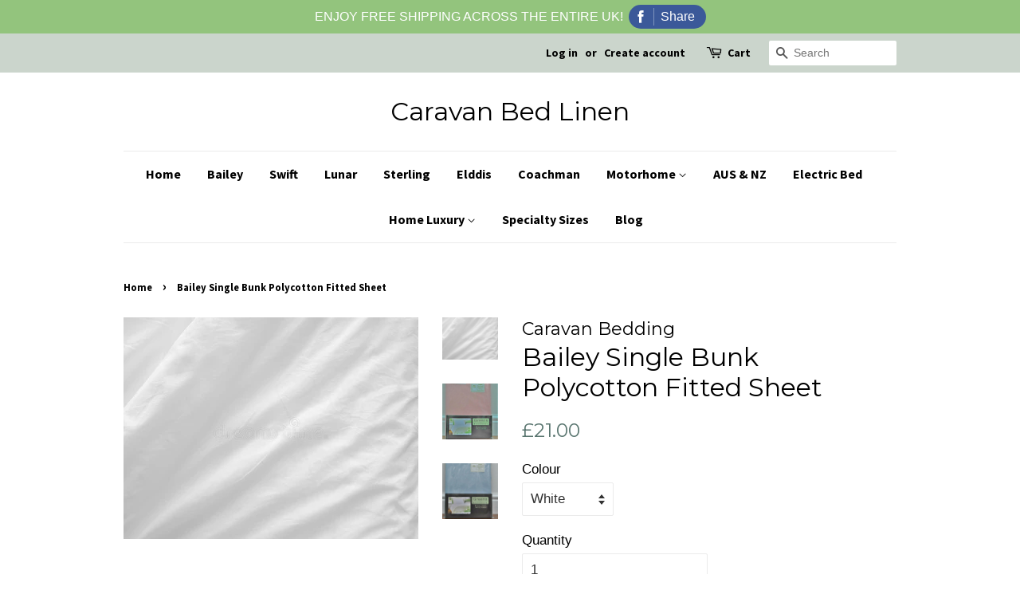

--- FILE ---
content_type: text/html; charset=utf-8
request_url: https://caravanbedlinen.com/products/bailey-single-bunk-polycotton-fitted-sheet
body_size: 18138
content:
<!doctype html>
<!--[if lt IE 7]><html class="no-js lt-ie9 lt-ie8 lt-ie7" lang="en"> <![endif]-->
<!--[if IE 7]><html class="no-js lt-ie9 lt-ie8" lang="en"> <![endif]-->
<!--[if IE 8]><html class="no-js lt-ie9" lang="en"> <![endif]-->
<!--[if IE 9 ]><html class="ie9 no-js"> <![endif]-->
<!--[if (gt IE 9)|!(IE)]><!--> <html class="no-js"> <!--<![endif]-->
<head>
<meta name="google-site-verification" content="3FwtlZWJA4Rke3XD_WFS0NYPUsOqsyajuxytE8lg348" />
  <!-- Basic page needs ================================================== -->
  <meta charset="utf-8">
  <meta http-equiv="X-UA-Compatible" content="IE=edge,chrome=1">

  
  <link rel="shortcut icon" href="//caravanbedlinen.com/cdn/shop/files/Copy_of_Instagram_Post_Untitled_Design_1_32x32.png?v=1613713082" type="image/png" />
  

  <!-- Title and description ================================================== -->
  <title>
  Bailey Single Bunk Polycotton Fitted Sheet &ndash; Caravan Bed Linen
  </title>

  
  <meta name="description" content="50/50 Polycotton with 200 Threads per sq inch.  Superb quality, beautifully soft to the touch, and will wash and wash and wash with minimal if any ironing required.  Enjoy Free Shipping Across UK postcodes!  ">
  

  <!-- Social meta ================================================== -->
  <!-- /snippets/social-meta-tags.liquid -->




<meta property="og:site_name" content="Caravan Bed Linen">
<meta property="og:url" content="https://caravanbedlinen.com/products/bailey-single-bunk-polycotton-fitted-sheet">
<meta property="og:title" content="Bailey Single Bunk Polycotton Fitted Sheet">
<meta property="og:type" content="product">
<meta property="og:description" content="50/50 Polycotton with 200 Threads per sq inch.  Superb quality, beautifully soft to the touch, and will wash and wash and wash with minimal if any ironing required.  Enjoy Free Shipping Across UK postcodes!  ">

  <meta property="og:price:amount" content="21.00">
  <meta property="og:price:currency" content="GBP">

<meta property="og:image" content="http://caravanbedlinen.com/cdn/shop/products/white-bed-sheets-soft-background-53996300_d6271e01-89a1-498d-8240-de75eb1c410d_1200x1200.jpg?v=1515306585"><meta property="og:image" content="http://caravanbedlinen.com/cdn/shop/products/Untitled_design_10_7402cc7b-8830-4bd4-b208-fb20ba00dc2e_1200x1200.jpg?v=1515306556"><meta property="og:image" content="http://caravanbedlinen.com/cdn/shop/products/Untitled_design_8_d14ec198-4f90-4856-98ce-787d736c2251_1200x1200.jpg?v=1515306582">
<meta property="og:image:secure_url" content="https://caravanbedlinen.com/cdn/shop/products/white-bed-sheets-soft-background-53996300_d6271e01-89a1-498d-8240-de75eb1c410d_1200x1200.jpg?v=1515306585"><meta property="og:image:secure_url" content="https://caravanbedlinen.com/cdn/shop/products/Untitled_design_10_7402cc7b-8830-4bd4-b208-fb20ba00dc2e_1200x1200.jpg?v=1515306556"><meta property="og:image:secure_url" content="https://caravanbedlinen.com/cdn/shop/products/Untitled_design_8_d14ec198-4f90-4856-98ce-787d736c2251_1200x1200.jpg?v=1515306582">


<meta name="twitter:card" content="summary_large_image">
<meta name="twitter:title" content="Bailey Single Bunk Polycotton Fitted Sheet">
<meta name="twitter:description" content="50/50 Polycotton with 200 Threads per sq inch.  Superb quality, beautifully soft to the touch, and will wash and wash and wash with minimal if any ironing required.  Enjoy Free Shipping Across UK postcodes!  ">


  <!-- Helpers ================================================== -->
  <link rel="canonical" href="https://caravanbedlinen.com/products/bailey-single-bunk-polycotton-fitted-sheet">
  <meta name="viewport" content="width=device-width,initial-scale=1">
  <meta name="theme-color" content="#59756f">

  <!-- CSS ================================================== -->
  <link href="//caravanbedlinen.com/cdn/shop/t/3/assets/timber.scss.css?v=173704130966671244431720976872" rel="stylesheet" type="text/css" media="all" />
  <link href="//caravanbedlinen.com/cdn/shop/t/3/assets/theme.scss.css?v=41040618318497977181720976872" rel="stylesheet" type="text/css" media="all" />

  

  
    
    
    <link href="//fonts.googleapis.com/css?family=Montserrat:400" rel="stylesheet" type="text/css" media="all" />
  


  
    
    
    <link href="//fonts.googleapis.com/css?family=Source+Sans+Pro:700" rel="stylesheet" type="text/css" media="all" />
  



  <script>
    window.theme = window.theme || {};

    var theme = {
      strings: {
        zoomClose: "Close (Esc)",
        zoomPrev: "Previous (Left arrow key)",
        zoomNext: "Next (Right arrow key)",
        addressError: "Error looking up that address",
        addressNoResults: "No results for that address",
        addressQueryLimit: "You have exceeded the Google API usage limit. Consider upgrading to a \u003ca href=\"https:\/\/developers.google.com\/maps\/premium\/usage-limits\"\u003ePremium Plan\u003c\/a\u003e.",
        authError: "There was a problem authenticating your Google Maps API Key."
      },
      settings: {
        // Adding some settings to allow the editor to update correctly when they are changed
        themeBgImage: false,
        customBgImage: '',
        enableWideLayout: false,
        typeAccentTransform: false,
        typeAccentSpacing: false,
        baseFontSize: '17px',
        headerBaseFontSize: '32px',
        accentFontSize: '16px'
      },
      variables: {
        mediaQueryMedium: 'screen and (max-width: 768px)',
        bpSmall: false
      },
      moneyFormat: "£{{amount}}"
    }

    document.documentElement.className = document.documentElement.className.replace('no-js', 'supports-js');
  </script>

  <!-- Header hook for plugins ================================================== -->
  <script>window.performance && window.performance.mark && window.performance.mark('shopify.content_for_header.start');</script><meta name="google-site-verification" content="3FwtlZWJA4Rke3XD_WFS0NYPUsOqsyajuxytE8lg348">
<meta id="shopify-digital-wallet" name="shopify-digital-wallet" content="/27052890/digital_wallets/dialog">
<meta name="shopify-checkout-api-token" content="c53fd19aaf6d0338f2c606bd0c7d127f">
<meta id="in-context-paypal-metadata" data-shop-id="27052890" data-venmo-supported="false" data-environment="production" data-locale="en_US" data-paypal-v4="true" data-currency="GBP">
<link rel="alternate" type="application/json+oembed" href="https://caravanbedlinen.com/products/bailey-single-bunk-polycotton-fitted-sheet.oembed">
<script async="async" src="/checkouts/internal/preloads.js?locale=en-GB"></script>
<link rel="preconnect" href="https://shop.app" crossorigin="anonymous">
<script async="async" src="https://shop.app/checkouts/internal/preloads.js?locale=en-GB&shop_id=27052890" crossorigin="anonymous"></script>
<script id="apple-pay-shop-capabilities" type="application/json">{"shopId":27052890,"countryCode":"GB","currencyCode":"GBP","merchantCapabilities":["supports3DS"],"merchantId":"gid:\/\/shopify\/Shop\/27052890","merchantName":"Caravan Bed Linen","requiredBillingContactFields":["postalAddress","email","phone"],"requiredShippingContactFields":["postalAddress","email","phone"],"shippingType":"shipping","supportedNetworks":["visa","maestro","masterCard","amex","discover","elo"],"total":{"type":"pending","label":"Caravan Bed Linen","amount":"1.00"},"shopifyPaymentsEnabled":true,"supportsSubscriptions":true}</script>
<script id="shopify-features" type="application/json">{"accessToken":"c53fd19aaf6d0338f2c606bd0c7d127f","betas":["rich-media-storefront-analytics"],"domain":"caravanbedlinen.com","predictiveSearch":true,"shopId":27052890,"locale":"en"}</script>
<script>var Shopify = Shopify || {};
Shopify.shop = "caravan-bedding.myshopify.com";
Shopify.locale = "en";
Shopify.currency = {"active":"GBP","rate":"1.0"};
Shopify.country = "GB";
Shopify.theme = {"name":"Minimal","id":20121518123,"schema_name":"Minimal","schema_version":"3.10.0","theme_store_id":380,"role":"main"};
Shopify.theme.handle = "null";
Shopify.theme.style = {"id":null,"handle":null};
Shopify.cdnHost = "caravanbedlinen.com/cdn";
Shopify.routes = Shopify.routes || {};
Shopify.routes.root = "/";</script>
<script type="module">!function(o){(o.Shopify=o.Shopify||{}).modules=!0}(window);</script>
<script>!function(o){function n(){var o=[];function n(){o.push(Array.prototype.slice.apply(arguments))}return n.q=o,n}var t=o.Shopify=o.Shopify||{};t.loadFeatures=n(),t.autoloadFeatures=n()}(window);</script>
<script>
  window.ShopifyPay = window.ShopifyPay || {};
  window.ShopifyPay.apiHost = "shop.app\/pay";
  window.ShopifyPay.redirectState = null;
</script>
<script id="shop-js-analytics" type="application/json">{"pageType":"product"}</script>
<script defer="defer" async type="module" src="//caravanbedlinen.com/cdn/shopifycloud/shop-js/modules/v2/client.init-shop-cart-sync_BdyHc3Nr.en.esm.js"></script>
<script defer="defer" async type="module" src="//caravanbedlinen.com/cdn/shopifycloud/shop-js/modules/v2/chunk.common_Daul8nwZ.esm.js"></script>
<script type="module">
  await import("//caravanbedlinen.com/cdn/shopifycloud/shop-js/modules/v2/client.init-shop-cart-sync_BdyHc3Nr.en.esm.js");
await import("//caravanbedlinen.com/cdn/shopifycloud/shop-js/modules/v2/chunk.common_Daul8nwZ.esm.js");

  window.Shopify.SignInWithShop?.initShopCartSync?.({"fedCMEnabled":true,"windoidEnabled":true});

</script>
<script>
  window.Shopify = window.Shopify || {};
  if (!window.Shopify.featureAssets) window.Shopify.featureAssets = {};
  window.Shopify.featureAssets['shop-js'] = {"shop-cart-sync":["modules/v2/client.shop-cart-sync_QYOiDySF.en.esm.js","modules/v2/chunk.common_Daul8nwZ.esm.js"],"init-fed-cm":["modules/v2/client.init-fed-cm_DchLp9rc.en.esm.js","modules/v2/chunk.common_Daul8nwZ.esm.js"],"shop-button":["modules/v2/client.shop-button_OV7bAJc5.en.esm.js","modules/v2/chunk.common_Daul8nwZ.esm.js"],"init-windoid":["modules/v2/client.init-windoid_DwxFKQ8e.en.esm.js","modules/v2/chunk.common_Daul8nwZ.esm.js"],"shop-cash-offers":["modules/v2/client.shop-cash-offers_DWtL6Bq3.en.esm.js","modules/v2/chunk.common_Daul8nwZ.esm.js","modules/v2/chunk.modal_CQq8HTM6.esm.js"],"shop-toast-manager":["modules/v2/client.shop-toast-manager_CX9r1SjA.en.esm.js","modules/v2/chunk.common_Daul8nwZ.esm.js"],"init-shop-email-lookup-coordinator":["modules/v2/client.init-shop-email-lookup-coordinator_UhKnw74l.en.esm.js","modules/v2/chunk.common_Daul8nwZ.esm.js"],"pay-button":["modules/v2/client.pay-button_DzxNnLDY.en.esm.js","modules/v2/chunk.common_Daul8nwZ.esm.js"],"avatar":["modules/v2/client.avatar_BTnouDA3.en.esm.js"],"init-shop-cart-sync":["modules/v2/client.init-shop-cart-sync_BdyHc3Nr.en.esm.js","modules/v2/chunk.common_Daul8nwZ.esm.js"],"shop-login-button":["modules/v2/client.shop-login-button_D8B466_1.en.esm.js","modules/v2/chunk.common_Daul8nwZ.esm.js","modules/v2/chunk.modal_CQq8HTM6.esm.js"],"init-customer-accounts-sign-up":["modules/v2/client.init-customer-accounts-sign-up_C8fpPm4i.en.esm.js","modules/v2/client.shop-login-button_D8B466_1.en.esm.js","modules/v2/chunk.common_Daul8nwZ.esm.js","modules/v2/chunk.modal_CQq8HTM6.esm.js"],"init-shop-for-new-customer-accounts":["modules/v2/client.init-shop-for-new-customer-accounts_CVTO0Ztu.en.esm.js","modules/v2/client.shop-login-button_D8B466_1.en.esm.js","modules/v2/chunk.common_Daul8nwZ.esm.js","modules/v2/chunk.modal_CQq8HTM6.esm.js"],"init-customer-accounts":["modules/v2/client.init-customer-accounts_dRgKMfrE.en.esm.js","modules/v2/client.shop-login-button_D8B466_1.en.esm.js","modules/v2/chunk.common_Daul8nwZ.esm.js","modules/v2/chunk.modal_CQq8HTM6.esm.js"],"shop-follow-button":["modules/v2/client.shop-follow-button_CkZpjEct.en.esm.js","modules/v2/chunk.common_Daul8nwZ.esm.js","modules/v2/chunk.modal_CQq8HTM6.esm.js"],"lead-capture":["modules/v2/client.lead-capture_BntHBhfp.en.esm.js","modules/v2/chunk.common_Daul8nwZ.esm.js","modules/v2/chunk.modal_CQq8HTM6.esm.js"],"checkout-modal":["modules/v2/client.checkout-modal_CfxcYbTm.en.esm.js","modules/v2/chunk.common_Daul8nwZ.esm.js","modules/v2/chunk.modal_CQq8HTM6.esm.js"],"shop-login":["modules/v2/client.shop-login_Da4GZ2H6.en.esm.js","modules/v2/chunk.common_Daul8nwZ.esm.js","modules/v2/chunk.modal_CQq8HTM6.esm.js"],"payment-terms":["modules/v2/client.payment-terms_MV4M3zvL.en.esm.js","modules/v2/chunk.common_Daul8nwZ.esm.js","modules/v2/chunk.modal_CQq8HTM6.esm.js"]};
</script>
<script>(function() {
  var isLoaded = false;
  function asyncLoad() {
    if (isLoaded) return;
    isLoaded = true;
    var urls = ["https:\/\/instafeed.nfcube.com\/cdn\/7b75792eb1c98429bfe512315d2f5ddb.js?shop=caravan-bedding.myshopify.com","\/\/static.zotabox.com\/7\/f\/7f15e96c3c3716c83783b01682986ccf\/widgets.js?shop=caravan-bedding.myshopify.com","https:\/\/cdn.provesrc.com\/provesrc.js?apiKey=eyJhbGciOiJIUzI1NiIsInR5cCI6IkpXVCJ9.eyJhY2NvdW50SWQiOiI1ZDdjMGI2NGUxN2ViNDUyMTE0YTk1N2YiLCJpYXQiOjE1Njg0MTA0Njh9.68EcZK8lDb_zQQ4Fyq0MG9T5VPkyYS9tSM0c1DzIdfA\u0026shop=caravan-bedding.myshopify.com","https:\/\/chimpstatic.com\/mcjs-connected\/js\/users\/692d0601ad6de739e8e37d4db\/b6dd840e3786200042321c21c.js?shop=caravan-bedding.myshopify.com","https:\/\/cdn.recovermycart.com\/scripts\/keepcart\/CartJS.min.js?shop=caravan-bedding.myshopify.com\u0026shop=caravan-bedding.myshopify.com"];
    for (var i = 0; i < urls.length; i++) {
      var s = document.createElement('script');
      s.type = 'text/javascript';
      s.async = true;
      s.src = urls[i];
      var x = document.getElementsByTagName('script')[0];
      x.parentNode.insertBefore(s, x);
    }
  };
  if(window.attachEvent) {
    window.attachEvent('onload', asyncLoad);
  } else {
    window.addEventListener('load', asyncLoad, false);
  }
})();</script>
<script id="__st">var __st={"a":27052890,"offset":0,"reqid":"95bf227c-cd9c-49f4-8a9c-8d49c25dd204-1769029139","pageurl":"caravanbedlinen.com\/products\/bailey-single-bunk-polycotton-fitted-sheet","u":"dfe1c20d7257","p":"product","rtyp":"product","rid":707578560555};</script>
<script>window.ShopifyPaypalV4VisibilityTracking = true;</script>
<script id="captcha-bootstrap">!function(){'use strict';const t='contact',e='account',n='new_comment',o=[[t,t],['blogs',n],['comments',n],[t,'customer']],c=[[e,'customer_login'],[e,'guest_login'],[e,'recover_customer_password'],[e,'create_customer']],r=t=>t.map((([t,e])=>`form[action*='/${t}']:not([data-nocaptcha='true']) input[name='form_type'][value='${e}']`)).join(','),a=t=>()=>t?[...document.querySelectorAll(t)].map((t=>t.form)):[];function s(){const t=[...o],e=r(t);return a(e)}const i='password',u='form_key',d=['recaptcha-v3-token','g-recaptcha-response','h-captcha-response',i],f=()=>{try{return window.sessionStorage}catch{return}},m='__shopify_v',_=t=>t.elements[u];function p(t,e,n=!1){try{const o=window.sessionStorage,c=JSON.parse(o.getItem(e)),{data:r}=function(t){const{data:e,action:n}=t;return t[m]||n?{data:e,action:n}:{data:t,action:n}}(c);for(const[e,n]of Object.entries(r))t.elements[e]&&(t.elements[e].value=n);n&&o.removeItem(e)}catch(o){console.error('form repopulation failed',{error:o})}}const l='form_type',E='cptcha';function T(t){t.dataset[E]=!0}const w=window,h=w.document,L='Shopify',v='ce_forms',y='captcha';let A=!1;((t,e)=>{const n=(g='f06e6c50-85a8-45c8-87d0-21a2b65856fe',I='https://cdn.shopify.com/shopifycloud/storefront-forms-hcaptcha/ce_storefront_forms_captcha_hcaptcha.v1.5.2.iife.js',D={infoText:'Protected by hCaptcha',privacyText:'Privacy',termsText:'Terms'},(t,e,n)=>{const o=w[L][v],c=o.bindForm;if(c)return c(t,g,e,D).then(n);var r;o.q.push([[t,g,e,D],n]),r=I,A||(h.body.append(Object.assign(h.createElement('script'),{id:'captcha-provider',async:!0,src:r})),A=!0)});var g,I,D;w[L]=w[L]||{},w[L][v]=w[L][v]||{},w[L][v].q=[],w[L][y]=w[L][y]||{},w[L][y].protect=function(t,e){n(t,void 0,e),T(t)},Object.freeze(w[L][y]),function(t,e,n,w,h,L){const[v,y,A,g]=function(t,e,n){const i=e?o:[],u=t?c:[],d=[...i,...u],f=r(d),m=r(i),_=r(d.filter((([t,e])=>n.includes(e))));return[a(f),a(m),a(_),s()]}(w,h,L),I=t=>{const e=t.target;return e instanceof HTMLFormElement?e:e&&e.form},D=t=>v().includes(t);t.addEventListener('submit',(t=>{const e=I(t);if(!e)return;const n=D(e)&&!e.dataset.hcaptchaBound&&!e.dataset.recaptchaBound,o=_(e),c=g().includes(e)&&(!o||!o.value);(n||c)&&t.preventDefault(),c&&!n&&(function(t){try{if(!f())return;!function(t){const e=f();if(!e)return;const n=_(t);if(!n)return;const o=n.value;o&&e.removeItem(o)}(t);const e=Array.from(Array(32),(()=>Math.random().toString(36)[2])).join('');!function(t,e){_(t)||t.append(Object.assign(document.createElement('input'),{type:'hidden',name:u})),t.elements[u].value=e}(t,e),function(t,e){const n=f();if(!n)return;const o=[...t.querySelectorAll(`input[type='${i}']`)].map((({name:t})=>t)),c=[...d,...o],r={};for(const[a,s]of new FormData(t).entries())c.includes(a)||(r[a]=s);n.setItem(e,JSON.stringify({[m]:1,action:t.action,data:r}))}(t,e)}catch(e){console.error('failed to persist form',e)}}(e),e.submit())}));const S=(t,e)=>{t&&!t.dataset[E]&&(n(t,e.some((e=>e===t))),T(t))};for(const o of['focusin','change'])t.addEventListener(o,(t=>{const e=I(t);D(e)&&S(e,y())}));const B=e.get('form_key'),M=e.get(l),P=B&&M;t.addEventListener('DOMContentLoaded',(()=>{const t=y();if(P)for(const e of t)e.elements[l].value===M&&p(e,B);[...new Set([...A(),...v().filter((t=>'true'===t.dataset.shopifyCaptcha))])].forEach((e=>S(e,t)))}))}(h,new URLSearchParams(w.location.search),n,t,e,['guest_login'])})(!0,!0)}();</script>
<script integrity="sha256-4kQ18oKyAcykRKYeNunJcIwy7WH5gtpwJnB7kiuLZ1E=" data-source-attribution="shopify.loadfeatures" defer="defer" src="//caravanbedlinen.com/cdn/shopifycloud/storefront/assets/storefront/load_feature-a0a9edcb.js" crossorigin="anonymous"></script>
<script crossorigin="anonymous" defer="defer" src="//caravanbedlinen.com/cdn/shopifycloud/storefront/assets/shopify_pay/storefront-65b4c6d7.js?v=20250812"></script>
<script data-source-attribution="shopify.dynamic_checkout.dynamic.init">var Shopify=Shopify||{};Shopify.PaymentButton=Shopify.PaymentButton||{isStorefrontPortableWallets:!0,init:function(){window.Shopify.PaymentButton.init=function(){};var t=document.createElement("script");t.src="https://caravanbedlinen.com/cdn/shopifycloud/portable-wallets/latest/portable-wallets.en.js",t.type="module",document.head.appendChild(t)}};
</script>
<script data-source-attribution="shopify.dynamic_checkout.buyer_consent">
  function portableWalletsHideBuyerConsent(e){var t=document.getElementById("shopify-buyer-consent"),n=document.getElementById("shopify-subscription-policy-button");t&&n&&(t.classList.add("hidden"),t.setAttribute("aria-hidden","true"),n.removeEventListener("click",e))}function portableWalletsShowBuyerConsent(e){var t=document.getElementById("shopify-buyer-consent"),n=document.getElementById("shopify-subscription-policy-button");t&&n&&(t.classList.remove("hidden"),t.removeAttribute("aria-hidden"),n.addEventListener("click",e))}window.Shopify?.PaymentButton&&(window.Shopify.PaymentButton.hideBuyerConsent=portableWalletsHideBuyerConsent,window.Shopify.PaymentButton.showBuyerConsent=portableWalletsShowBuyerConsent);
</script>
<script data-source-attribution="shopify.dynamic_checkout.cart.bootstrap">document.addEventListener("DOMContentLoaded",(function(){function t(){return document.querySelector("shopify-accelerated-checkout-cart, shopify-accelerated-checkout")}if(t())Shopify.PaymentButton.init();else{new MutationObserver((function(e,n){t()&&(Shopify.PaymentButton.init(),n.disconnect())})).observe(document.body,{childList:!0,subtree:!0})}}));
</script>
<link id="shopify-accelerated-checkout-styles" rel="stylesheet" media="screen" href="https://caravanbedlinen.com/cdn/shopifycloud/portable-wallets/latest/accelerated-checkout-backwards-compat.css" crossorigin="anonymous">
<style id="shopify-accelerated-checkout-cart">
        #shopify-buyer-consent {
  margin-top: 1em;
  display: inline-block;
  width: 100%;
}

#shopify-buyer-consent.hidden {
  display: none;
}

#shopify-subscription-policy-button {
  background: none;
  border: none;
  padding: 0;
  text-decoration: underline;
  font-size: inherit;
  cursor: pointer;
}

#shopify-subscription-policy-button::before {
  box-shadow: none;
}

      </style>

<script>window.performance && window.performance.mark && window.performance.mark('shopify.content_for_header.end');</script>

  

<!--[if lt IE 9]>
<script src="//cdnjs.cloudflare.com/ajax/libs/html5shiv/3.7.2/html5shiv.min.js" type="text/javascript"></script>
<link href="//caravanbedlinen.com/cdn/shop/t/3/assets/respond-proxy.html" id="respond-proxy" rel="respond-proxy" />
<link href="//caravanbedlinen.com/search?q=f3bc321e06818d96f8f4882c7bb86f99" id="respond-redirect" rel="respond-redirect" />
<script src="//caravanbedlinen.com/search?q=f3bc321e06818d96f8f4882c7bb86f99" type="text/javascript"></script>
<![endif]-->


  <script src="//caravanbedlinen.com/cdn/shop/t/3/assets/jquery-2.2.3.min.js?v=58211863146907186831515181899" type="text/javascript"></script>

  <!--[if (gt IE 9)|!(IE)]><!--><script src="//caravanbedlinen.com/cdn/shop/t/3/assets/lazysizes.min.js?v=177476512571513845041515181899" async="async"></script><!--<![endif]-->
  <!--[if lte IE 9]><script src="//caravanbedlinen.com/cdn/shop/t/3/assets/lazysizes.min.js?v=177476512571513845041515181899"></script><![endif]-->

  
  

<link href="https://monorail-edge.shopifysvc.com" rel="dns-prefetch">
<script>(function(){if ("sendBeacon" in navigator && "performance" in window) {try {var session_token_from_headers = performance.getEntriesByType('navigation')[0].serverTiming.find(x => x.name == '_s').description;} catch {var session_token_from_headers = undefined;}var session_cookie_matches = document.cookie.match(/_shopify_s=([^;]*)/);var session_token_from_cookie = session_cookie_matches && session_cookie_matches.length === 2 ? session_cookie_matches[1] : "";var session_token = session_token_from_headers || session_token_from_cookie || "";function handle_abandonment_event(e) {var entries = performance.getEntries().filter(function(entry) {return /monorail-edge.shopifysvc.com/.test(entry.name);});if (!window.abandonment_tracked && entries.length === 0) {window.abandonment_tracked = true;var currentMs = Date.now();var navigation_start = performance.timing.navigationStart;var payload = {shop_id: 27052890,url: window.location.href,navigation_start,duration: currentMs - navigation_start,session_token,page_type: "product"};window.navigator.sendBeacon("https://monorail-edge.shopifysvc.com/v1/produce", JSON.stringify({schema_id: "online_store_buyer_site_abandonment/1.1",payload: payload,metadata: {event_created_at_ms: currentMs,event_sent_at_ms: currentMs}}));}}window.addEventListener('pagehide', handle_abandonment_event);}}());</script>
<script id="web-pixels-manager-setup">(function e(e,d,r,n,o){if(void 0===o&&(o={}),!Boolean(null===(a=null===(i=window.Shopify)||void 0===i?void 0:i.analytics)||void 0===a?void 0:a.replayQueue)){var i,a;window.Shopify=window.Shopify||{};var t=window.Shopify;t.analytics=t.analytics||{};var s=t.analytics;s.replayQueue=[],s.publish=function(e,d,r){return s.replayQueue.push([e,d,r]),!0};try{self.performance.mark("wpm:start")}catch(e){}var l=function(){var e={modern:/Edge?\/(1{2}[4-9]|1[2-9]\d|[2-9]\d{2}|\d{4,})\.\d+(\.\d+|)|Firefox\/(1{2}[4-9]|1[2-9]\d|[2-9]\d{2}|\d{4,})\.\d+(\.\d+|)|Chrom(ium|e)\/(9{2}|\d{3,})\.\d+(\.\d+|)|(Maci|X1{2}).+ Version\/(15\.\d+|(1[6-9]|[2-9]\d|\d{3,})\.\d+)([,.]\d+|)( \(\w+\)|)( Mobile\/\w+|) Safari\/|Chrome.+OPR\/(9{2}|\d{3,})\.\d+\.\d+|(CPU[ +]OS|iPhone[ +]OS|CPU[ +]iPhone|CPU IPhone OS|CPU iPad OS)[ +]+(15[._]\d+|(1[6-9]|[2-9]\d|\d{3,})[._]\d+)([._]\d+|)|Android:?[ /-](13[3-9]|1[4-9]\d|[2-9]\d{2}|\d{4,})(\.\d+|)(\.\d+|)|Android.+Firefox\/(13[5-9]|1[4-9]\d|[2-9]\d{2}|\d{4,})\.\d+(\.\d+|)|Android.+Chrom(ium|e)\/(13[3-9]|1[4-9]\d|[2-9]\d{2}|\d{4,})\.\d+(\.\d+|)|SamsungBrowser\/([2-9]\d|\d{3,})\.\d+/,legacy:/Edge?\/(1[6-9]|[2-9]\d|\d{3,})\.\d+(\.\d+|)|Firefox\/(5[4-9]|[6-9]\d|\d{3,})\.\d+(\.\d+|)|Chrom(ium|e)\/(5[1-9]|[6-9]\d|\d{3,})\.\d+(\.\d+|)([\d.]+$|.*Safari\/(?![\d.]+ Edge\/[\d.]+$))|(Maci|X1{2}).+ Version\/(10\.\d+|(1[1-9]|[2-9]\d|\d{3,})\.\d+)([,.]\d+|)( \(\w+\)|)( Mobile\/\w+|) Safari\/|Chrome.+OPR\/(3[89]|[4-9]\d|\d{3,})\.\d+\.\d+|(CPU[ +]OS|iPhone[ +]OS|CPU[ +]iPhone|CPU IPhone OS|CPU iPad OS)[ +]+(10[._]\d+|(1[1-9]|[2-9]\d|\d{3,})[._]\d+)([._]\d+|)|Android:?[ /-](13[3-9]|1[4-9]\d|[2-9]\d{2}|\d{4,})(\.\d+|)(\.\d+|)|Mobile Safari.+OPR\/([89]\d|\d{3,})\.\d+\.\d+|Android.+Firefox\/(13[5-9]|1[4-9]\d|[2-9]\d{2}|\d{4,})\.\d+(\.\d+|)|Android.+Chrom(ium|e)\/(13[3-9]|1[4-9]\d|[2-9]\d{2}|\d{4,})\.\d+(\.\d+|)|Android.+(UC? ?Browser|UCWEB|U3)[ /]?(15\.([5-9]|\d{2,})|(1[6-9]|[2-9]\d|\d{3,})\.\d+)\.\d+|SamsungBrowser\/(5\.\d+|([6-9]|\d{2,})\.\d+)|Android.+MQ{2}Browser\/(14(\.(9|\d{2,})|)|(1[5-9]|[2-9]\d|\d{3,})(\.\d+|))(\.\d+|)|K[Aa][Ii]OS\/(3\.\d+|([4-9]|\d{2,})\.\d+)(\.\d+|)/},d=e.modern,r=e.legacy,n=navigator.userAgent;return n.match(d)?"modern":n.match(r)?"legacy":"unknown"}(),u="modern"===l?"modern":"legacy",c=(null!=n?n:{modern:"",legacy:""})[u],f=function(e){return[e.baseUrl,"/wpm","/b",e.hashVersion,"modern"===e.buildTarget?"m":"l",".js"].join("")}({baseUrl:d,hashVersion:r,buildTarget:u}),m=function(e){var d=e.version,r=e.bundleTarget,n=e.surface,o=e.pageUrl,i=e.monorailEndpoint;return{emit:function(e){var a=e.status,t=e.errorMsg,s=(new Date).getTime(),l=JSON.stringify({metadata:{event_sent_at_ms:s},events:[{schema_id:"web_pixels_manager_load/3.1",payload:{version:d,bundle_target:r,page_url:o,status:a,surface:n,error_msg:t},metadata:{event_created_at_ms:s}}]});if(!i)return console&&console.warn&&console.warn("[Web Pixels Manager] No Monorail endpoint provided, skipping logging."),!1;try{return self.navigator.sendBeacon.bind(self.navigator)(i,l)}catch(e){}var u=new XMLHttpRequest;try{return u.open("POST",i,!0),u.setRequestHeader("Content-Type","text/plain"),u.send(l),!0}catch(e){return console&&console.warn&&console.warn("[Web Pixels Manager] Got an unhandled error while logging to Monorail."),!1}}}}({version:r,bundleTarget:l,surface:e.surface,pageUrl:self.location.href,monorailEndpoint:e.monorailEndpoint});try{o.browserTarget=l,function(e){var d=e.src,r=e.async,n=void 0===r||r,o=e.onload,i=e.onerror,a=e.sri,t=e.scriptDataAttributes,s=void 0===t?{}:t,l=document.createElement("script"),u=document.querySelector("head"),c=document.querySelector("body");if(l.async=n,l.src=d,a&&(l.integrity=a,l.crossOrigin="anonymous"),s)for(var f in s)if(Object.prototype.hasOwnProperty.call(s,f))try{l.dataset[f]=s[f]}catch(e){}if(o&&l.addEventListener("load",o),i&&l.addEventListener("error",i),u)u.appendChild(l);else{if(!c)throw new Error("Did not find a head or body element to append the script");c.appendChild(l)}}({src:f,async:!0,onload:function(){if(!function(){var e,d;return Boolean(null===(d=null===(e=window.Shopify)||void 0===e?void 0:e.analytics)||void 0===d?void 0:d.initialized)}()){var d=window.webPixelsManager.init(e)||void 0;if(d){var r=window.Shopify.analytics;r.replayQueue.forEach((function(e){var r=e[0],n=e[1],o=e[2];d.publishCustomEvent(r,n,o)})),r.replayQueue=[],r.publish=d.publishCustomEvent,r.visitor=d.visitor,r.initialized=!0}}},onerror:function(){return m.emit({status:"failed",errorMsg:"".concat(f," has failed to load")})},sri:function(e){var d=/^sha384-[A-Za-z0-9+/=]+$/;return"string"==typeof e&&d.test(e)}(c)?c:"",scriptDataAttributes:o}),m.emit({status:"loading"})}catch(e){m.emit({status:"failed",errorMsg:(null==e?void 0:e.message)||"Unknown error"})}}})({shopId: 27052890,storefrontBaseUrl: "https://caravanbedlinen.com",extensionsBaseUrl: "https://extensions.shopifycdn.com/cdn/shopifycloud/web-pixels-manager",monorailEndpoint: "https://monorail-edge.shopifysvc.com/unstable/produce_batch",surface: "storefront-renderer",enabledBetaFlags: ["2dca8a86"],webPixelsConfigList: [{"id":"967573879","configuration":"{\"config\":\"{\\\"pixel_id\\\":\\\"GT-KDQMX72\\\",\\\"target_country\\\":\\\"GB\\\",\\\"gtag_events\\\":[{\\\"type\\\":\\\"purchase\\\",\\\"action_label\\\":\\\"MC-TVKVGDXBVH\\\"},{\\\"type\\\":\\\"page_view\\\",\\\"action_label\\\":\\\"MC-TVKVGDXBVH\\\"},{\\\"type\\\":\\\"view_item\\\",\\\"action_label\\\":\\\"MC-TVKVGDXBVH\\\"}],\\\"enable_monitoring_mode\\\":false}\"}","eventPayloadVersion":"v1","runtimeContext":"OPEN","scriptVersion":"b2a88bafab3e21179ed38636efcd8a93","type":"APP","apiClientId":1780363,"privacyPurposes":[],"dataSharingAdjustments":{"protectedCustomerApprovalScopes":["read_customer_address","read_customer_email","read_customer_name","read_customer_personal_data","read_customer_phone"]}},{"id":"192774519","eventPayloadVersion":"v1","runtimeContext":"LAX","scriptVersion":"1","type":"CUSTOM","privacyPurposes":["ANALYTICS"],"name":"Google Analytics tag (migrated)"},{"id":"shopify-app-pixel","configuration":"{}","eventPayloadVersion":"v1","runtimeContext":"STRICT","scriptVersion":"0450","apiClientId":"shopify-pixel","type":"APP","privacyPurposes":["ANALYTICS","MARKETING"]},{"id":"shopify-custom-pixel","eventPayloadVersion":"v1","runtimeContext":"LAX","scriptVersion":"0450","apiClientId":"shopify-pixel","type":"CUSTOM","privacyPurposes":["ANALYTICS","MARKETING"]}],isMerchantRequest: false,initData: {"shop":{"name":"Caravan Bed Linen","paymentSettings":{"currencyCode":"GBP"},"myshopifyDomain":"caravan-bedding.myshopify.com","countryCode":"GB","storefrontUrl":"https:\/\/caravanbedlinen.com"},"customer":null,"cart":null,"checkout":null,"productVariants":[{"price":{"amount":21.0,"currencyCode":"GBP"},"product":{"title":"Bailey Single Bunk Polycotton Fitted Sheet","vendor":"Caravan Bedding","id":"707578560555","untranslatedTitle":"Bailey Single Bunk Polycotton Fitted Sheet","url":"\/products\/bailey-single-bunk-polycotton-fitted-sheet","type":"Fitted Sheets"},"id":"8215975591979","image":{"src":"\/\/caravanbedlinen.com\/cdn\/shop\/products\/white-bed-sheets-soft-background-53996300_d6271e01-89a1-498d-8240-de75eb1c410d.jpg?v=1515306585"},"sku":"","title":"White","untranslatedTitle":"White"},{"price":{"amount":21.0,"currencyCode":"GBP"},"product":{"title":"Bailey Single Bunk Polycotton Fitted Sheet","vendor":"Caravan Bedding","id":"707578560555","untranslatedTitle":"Bailey Single Bunk Polycotton Fitted Sheet","url":"\/products\/bailey-single-bunk-polycotton-fitted-sheet","type":"Fitted Sheets"},"id":"8215975624747","image":{"src":"\/\/caravanbedlinen.com\/cdn\/shop\/products\/white-bed-sheets-soft-background-53996300_d6271e01-89a1-498d-8240-de75eb1c410d.jpg?v=1515306585"},"sku":"","title":"Ivory","untranslatedTitle":"Ivory"},{"price":{"amount":21.0,"currencyCode":"GBP"},"product":{"title":"Bailey Single Bunk Polycotton Fitted Sheet","vendor":"Caravan Bedding","id":"707578560555","untranslatedTitle":"Bailey Single Bunk Polycotton Fitted Sheet","url":"\/products\/bailey-single-bunk-polycotton-fitted-sheet","type":"Fitted Sheets"},"id":"8215975657515","image":{"src":"\/\/caravanbedlinen.com\/cdn\/shop\/products\/white-bed-sheets-soft-background-53996300_d6271e01-89a1-498d-8240-de75eb1c410d.jpg?v=1515306585"},"sku":"","title":"Blue","untranslatedTitle":"Blue"},{"price":{"amount":21.0,"currencyCode":"GBP"},"product":{"title":"Bailey Single Bunk Polycotton Fitted Sheet","vendor":"Caravan Bedding","id":"707578560555","untranslatedTitle":"Bailey Single Bunk Polycotton Fitted Sheet","url":"\/products\/bailey-single-bunk-polycotton-fitted-sheet","type":"Fitted Sheets"},"id":"8215975690283","image":{"src":"\/\/caravanbedlinen.com\/cdn\/shop\/products\/white-bed-sheets-soft-background-53996300_d6271e01-89a1-498d-8240-de75eb1c410d.jpg?v=1515306585"},"sku":"","title":"Pink","untranslatedTitle":"Pink"},{"price":{"amount":21.0,"currencyCode":"GBP"},"product":{"title":"Bailey Single Bunk Polycotton Fitted Sheet","vendor":"Caravan Bedding","id":"707578560555","untranslatedTitle":"Bailey Single Bunk Polycotton Fitted Sheet","url":"\/products\/bailey-single-bunk-polycotton-fitted-sheet","type":"Fitted Sheets"},"id":"8215975723051","image":{"src":"\/\/caravanbedlinen.com\/cdn\/shop\/products\/white-bed-sheets-soft-background-53996300_d6271e01-89a1-498d-8240-de75eb1c410d.jpg?v=1515306585"},"sku":"","title":"Lilac","untranslatedTitle":"Lilac"},{"price":{"amount":21.0,"currencyCode":"GBP"},"product":{"title":"Bailey Single Bunk Polycotton Fitted Sheet","vendor":"Caravan Bedding","id":"707578560555","untranslatedTitle":"Bailey Single Bunk Polycotton Fitted Sheet","url":"\/products\/bailey-single-bunk-polycotton-fitted-sheet","type":"Fitted Sheets"},"id":"8215975755819","image":{"src":"\/\/caravanbedlinen.com\/cdn\/shop\/products\/white-bed-sheets-soft-background-53996300_d6271e01-89a1-498d-8240-de75eb1c410d.jpg?v=1515306585"},"sku":"","title":"Mint","untranslatedTitle":"Mint"},{"price":{"amount":21.0,"currencyCode":"GBP"},"product":{"title":"Bailey Single Bunk Polycotton Fitted Sheet","vendor":"Caravan Bedding","id":"707578560555","untranslatedTitle":"Bailey Single Bunk Polycotton Fitted Sheet","url":"\/products\/bailey-single-bunk-polycotton-fitted-sheet","type":"Fitted Sheets"},"id":"8215975788587","image":{"src":"\/\/caravanbedlinen.com\/cdn\/shop\/products\/white-bed-sheets-soft-background-53996300_d6271e01-89a1-498d-8240-de75eb1c410d.jpg?v=1515306585"},"sku":"","title":"Chocolate","untranslatedTitle":"Chocolate"}],"purchasingCompany":null},},"https://caravanbedlinen.com/cdn","fcfee988w5aeb613cpc8e4bc33m6693e112",{"modern":"","legacy":""},{"shopId":"27052890","storefrontBaseUrl":"https:\/\/caravanbedlinen.com","extensionBaseUrl":"https:\/\/extensions.shopifycdn.com\/cdn\/shopifycloud\/web-pixels-manager","surface":"storefront-renderer","enabledBetaFlags":"[\"2dca8a86\"]","isMerchantRequest":"false","hashVersion":"fcfee988w5aeb613cpc8e4bc33m6693e112","publish":"custom","events":"[[\"page_viewed\",{}],[\"product_viewed\",{\"productVariant\":{\"price\":{\"amount\":21.0,\"currencyCode\":\"GBP\"},\"product\":{\"title\":\"Bailey Single Bunk Polycotton Fitted Sheet\",\"vendor\":\"Caravan Bedding\",\"id\":\"707578560555\",\"untranslatedTitle\":\"Bailey Single Bunk Polycotton Fitted Sheet\",\"url\":\"\/products\/bailey-single-bunk-polycotton-fitted-sheet\",\"type\":\"Fitted Sheets\"},\"id\":\"8215975591979\",\"image\":{\"src\":\"\/\/caravanbedlinen.com\/cdn\/shop\/products\/white-bed-sheets-soft-background-53996300_d6271e01-89a1-498d-8240-de75eb1c410d.jpg?v=1515306585\"},\"sku\":\"\",\"title\":\"White\",\"untranslatedTitle\":\"White\"}}]]"});</script><script>
  window.ShopifyAnalytics = window.ShopifyAnalytics || {};
  window.ShopifyAnalytics.meta = window.ShopifyAnalytics.meta || {};
  window.ShopifyAnalytics.meta.currency = 'GBP';
  var meta = {"product":{"id":707578560555,"gid":"gid:\/\/shopify\/Product\/707578560555","vendor":"Caravan Bedding","type":"Fitted Sheets","handle":"bailey-single-bunk-polycotton-fitted-sheet","variants":[{"id":8215975591979,"price":2100,"name":"Bailey Single Bunk Polycotton Fitted Sheet - White","public_title":"White","sku":""},{"id":8215975624747,"price":2100,"name":"Bailey Single Bunk Polycotton Fitted Sheet - Ivory","public_title":"Ivory","sku":""},{"id":8215975657515,"price":2100,"name":"Bailey Single Bunk Polycotton Fitted Sheet - Blue","public_title":"Blue","sku":""},{"id":8215975690283,"price":2100,"name":"Bailey Single Bunk Polycotton Fitted Sheet - Pink","public_title":"Pink","sku":""},{"id":8215975723051,"price":2100,"name":"Bailey Single Bunk Polycotton Fitted Sheet - Lilac","public_title":"Lilac","sku":""},{"id":8215975755819,"price":2100,"name":"Bailey Single Bunk Polycotton Fitted Sheet - Mint","public_title":"Mint","sku":""},{"id":8215975788587,"price":2100,"name":"Bailey Single Bunk Polycotton Fitted Sheet - Chocolate","public_title":"Chocolate","sku":""}],"remote":false},"page":{"pageType":"product","resourceType":"product","resourceId":707578560555,"requestId":"95bf227c-cd9c-49f4-8a9c-8d49c25dd204-1769029139"}};
  for (var attr in meta) {
    window.ShopifyAnalytics.meta[attr] = meta[attr];
  }
</script>
<script class="analytics">
  (function () {
    var customDocumentWrite = function(content) {
      var jquery = null;

      if (window.jQuery) {
        jquery = window.jQuery;
      } else if (window.Checkout && window.Checkout.$) {
        jquery = window.Checkout.$;
      }

      if (jquery) {
        jquery('body').append(content);
      }
    };

    var hasLoggedConversion = function(token) {
      if (token) {
        return document.cookie.indexOf('loggedConversion=' + token) !== -1;
      }
      return false;
    }

    var setCookieIfConversion = function(token) {
      if (token) {
        var twoMonthsFromNow = new Date(Date.now());
        twoMonthsFromNow.setMonth(twoMonthsFromNow.getMonth() + 2);

        document.cookie = 'loggedConversion=' + token + '; expires=' + twoMonthsFromNow;
      }
    }

    var trekkie = window.ShopifyAnalytics.lib = window.trekkie = window.trekkie || [];
    if (trekkie.integrations) {
      return;
    }
    trekkie.methods = [
      'identify',
      'page',
      'ready',
      'track',
      'trackForm',
      'trackLink'
    ];
    trekkie.factory = function(method) {
      return function() {
        var args = Array.prototype.slice.call(arguments);
        args.unshift(method);
        trekkie.push(args);
        return trekkie;
      };
    };
    for (var i = 0; i < trekkie.methods.length; i++) {
      var key = trekkie.methods[i];
      trekkie[key] = trekkie.factory(key);
    }
    trekkie.load = function(config) {
      trekkie.config = config || {};
      trekkie.config.initialDocumentCookie = document.cookie;
      var first = document.getElementsByTagName('script')[0];
      var script = document.createElement('script');
      script.type = 'text/javascript';
      script.onerror = function(e) {
        var scriptFallback = document.createElement('script');
        scriptFallback.type = 'text/javascript';
        scriptFallback.onerror = function(error) {
                var Monorail = {
      produce: function produce(monorailDomain, schemaId, payload) {
        var currentMs = new Date().getTime();
        var event = {
          schema_id: schemaId,
          payload: payload,
          metadata: {
            event_created_at_ms: currentMs,
            event_sent_at_ms: currentMs
          }
        };
        return Monorail.sendRequest("https://" + monorailDomain + "/v1/produce", JSON.stringify(event));
      },
      sendRequest: function sendRequest(endpointUrl, payload) {
        // Try the sendBeacon API
        if (window && window.navigator && typeof window.navigator.sendBeacon === 'function' && typeof window.Blob === 'function' && !Monorail.isIos12()) {
          var blobData = new window.Blob([payload], {
            type: 'text/plain'
          });

          if (window.navigator.sendBeacon(endpointUrl, blobData)) {
            return true;
          } // sendBeacon was not successful

        } // XHR beacon

        var xhr = new XMLHttpRequest();

        try {
          xhr.open('POST', endpointUrl);
          xhr.setRequestHeader('Content-Type', 'text/plain');
          xhr.send(payload);
        } catch (e) {
          console.log(e);
        }

        return false;
      },
      isIos12: function isIos12() {
        return window.navigator.userAgent.lastIndexOf('iPhone; CPU iPhone OS 12_') !== -1 || window.navigator.userAgent.lastIndexOf('iPad; CPU OS 12_') !== -1;
      }
    };
    Monorail.produce('monorail-edge.shopifysvc.com',
      'trekkie_storefront_load_errors/1.1',
      {shop_id: 27052890,
      theme_id: 20121518123,
      app_name: "storefront",
      context_url: window.location.href,
      source_url: "//caravanbedlinen.com/cdn/s/trekkie.storefront.cd680fe47e6c39ca5d5df5f0a32d569bc48c0f27.min.js"});

        };
        scriptFallback.async = true;
        scriptFallback.src = '//caravanbedlinen.com/cdn/s/trekkie.storefront.cd680fe47e6c39ca5d5df5f0a32d569bc48c0f27.min.js';
        first.parentNode.insertBefore(scriptFallback, first);
      };
      script.async = true;
      script.src = '//caravanbedlinen.com/cdn/s/trekkie.storefront.cd680fe47e6c39ca5d5df5f0a32d569bc48c0f27.min.js';
      first.parentNode.insertBefore(script, first);
    };
    trekkie.load(
      {"Trekkie":{"appName":"storefront","development":false,"defaultAttributes":{"shopId":27052890,"isMerchantRequest":null,"themeId":20121518123,"themeCityHash":"18068370856753251945","contentLanguage":"en","currency":"GBP","eventMetadataId":"d3e1d69b-2932-405c-b49f-104efa89b3d9"},"isServerSideCookieWritingEnabled":true,"monorailRegion":"shop_domain","enabledBetaFlags":["65f19447"]},"Session Attribution":{},"S2S":{"facebookCapiEnabled":false,"source":"trekkie-storefront-renderer","apiClientId":580111}}
    );

    var loaded = false;
    trekkie.ready(function() {
      if (loaded) return;
      loaded = true;

      window.ShopifyAnalytics.lib = window.trekkie;

      var originalDocumentWrite = document.write;
      document.write = customDocumentWrite;
      try { window.ShopifyAnalytics.merchantGoogleAnalytics.call(this); } catch(error) {};
      document.write = originalDocumentWrite;

      window.ShopifyAnalytics.lib.page(null,{"pageType":"product","resourceType":"product","resourceId":707578560555,"requestId":"95bf227c-cd9c-49f4-8a9c-8d49c25dd204-1769029139","shopifyEmitted":true});

      var match = window.location.pathname.match(/checkouts\/(.+)\/(thank_you|post_purchase)/)
      var token = match? match[1]: undefined;
      if (!hasLoggedConversion(token)) {
        setCookieIfConversion(token);
        window.ShopifyAnalytics.lib.track("Viewed Product",{"currency":"GBP","variantId":8215975591979,"productId":707578560555,"productGid":"gid:\/\/shopify\/Product\/707578560555","name":"Bailey Single Bunk Polycotton Fitted Sheet - White","price":"21.00","sku":"","brand":"Caravan Bedding","variant":"White","category":"Fitted Sheets","nonInteraction":true,"remote":false},undefined,undefined,{"shopifyEmitted":true});
      window.ShopifyAnalytics.lib.track("monorail:\/\/trekkie_storefront_viewed_product\/1.1",{"currency":"GBP","variantId":8215975591979,"productId":707578560555,"productGid":"gid:\/\/shopify\/Product\/707578560555","name":"Bailey Single Bunk Polycotton Fitted Sheet - White","price":"21.00","sku":"","brand":"Caravan Bedding","variant":"White","category":"Fitted Sheets","nonInteraction":true,"remote":false,"referer":"https:\/\/caravanbedlinen.com\/products\/bailey-single-bunk-polycotton-fitted-sheet"});
      }
    });


        var eventsListenerScript = document.createElement('script');
        eventsListenerScript.async = true;
        eventsListenerScript.src = "//caravanbedlinen.com/cdn/shopifycloud/storefront/assets/shop_events_listener-3da45d37.js";
        document.getElementsByTagName('head')[0].appendChild(eventsListenerScript);

})();</script>
  <script>
  if (!window.ga || (window.ga && typeof window.ga !== 'function')) {
    window.ga = function ga() {
      (window.ga.q = window.ga.q || []).push(arguments);
      if (window.Shopify && window.Shopify.analytics && typeof window.Shopify.analytics.publish === 'function') {
        window.Shopify.analytics.publish("ga_stub_called", {}, {sendTo: "google_osp_migration"});
      }
      console.error("Shopify's Google Analytics stub called with:", Array.from(arguments), "\nSee https://help.shopify.com/manual/promoting-marketing/pixels/pixel-migration#google for more information.");
    };
    if (window.Shopify && window.Shopify.analytics && typeof window.Shopify.analytics.publish === 'function') {
      window.Shopify.analytics.publish("ga_stub_initialized", {}, {sendTo: "google_osp_migration"});
    }
  }
</script>
<script
  defer
  src="https://caravanbedlinen.com/cdn/shopifycloud/perf-kit/shopify-perf-kit-3.0.4.min.js"
  data-application="storefront-renderer"
  data-shop-id="27052890"
  data-render-region="gcp-us-east1"
  data-page-type="product"
  data-theme-instance-id="20121518123"
  data-theme-name="Minimal"
  data-theme-version="3.10.0"
  data-monorail-region="shop_domain"
  data-resource-timing-sampling-rate="10"
  data-shs="true"
  data-shs-beacon="true"
  data-shs-export-with-fetch="true"
  data-shs-logs-sample-rate="1"
  data-shs-beacon-endpoint="https://caravanbedlinen.com/api/collect"
></script>
</head>

<body id="bailey-single-bunk-polycotton-fitted-sheet" class="template-product" >

  <div id="shopify-section-header" class="shopify-section"><style>
  <meta name="google-site-verification" content="3FwtlZWJA4Rke3XD_WFS0NYPUsOqsyajuxytE8lg348" />
  .logo__image-wrapper {
    max-width: 60px;
  }
  /*================= If logo is above navigation ================== */
  
    .site-nav {
      
        border-top: 1px solid #ebebeb;
        border-bottom: 1px solid #ebebeb;
      
      margin-top: 30px;
    }

    
      .logo__image-wrapper {
        margin: 0 auto;
      }
    
  

  /*============ If logo is on the same line as navigation ============ */
  


  
</style>

<div data-section-id="header" data-section-type="header-section">
  <div class="header-bar">
    <div class="wrapper medium-down--hide">
      <div class="post-large--display-table">

        
          <div class="header-bar__left post-large--display-table-cell">

            

            

            
              <div class="header-bar__module header-bar__message">
                
                  
                
              </div>
            

          </div>
        

        <div class="header-bar__right post-large--display-table-cell">

          
            <ul class="header-bar__module header-bar__module--list">
              
                <li>
                  <a href="/account/login" id="customer_login_link">Log in</a>
                </li>
                <li>or</li>
                <li>
                  <a href="/account/register" id="customer_register_link">Create account</a>
                </li>
              
            </ul>
          

          <div class="header-bar__module">
            <span class="header-bar__sep" aria-hidden="true"></span>
            <a href="/cart" class="cart-page-link">
              <span class="icon icon-cart header-bar__cart-icon" aria-hidden="true"></span>
            </a>
          </div>

          <div class="header-bar__module">
            <a href="/cart" class="cart-page-link">
              Cart
              <span class="cart-count header-bar__cart-count hidden-count">0</span>
            </a>
          </div>

          
            
              <div class="header-bar__module header-bar__search">
                


  <form action="/search" method="get" class="header-bar__search-form clearfix" role="search">
    
    <button type="submit" class="btn icon-fallback-text header-bar__search-submit">
      <span class="icon icon-search" aria-hidden="true"></span>
      <span class="fallback-text">Search</span>
    </button>
    <input type="search" name="q" value="" aria-label="Search" class="header-bar__search-input" placeholder="Search">
  </form>


              </div>
            
          

        </div>
      </div>
    </div>

    <div class="wrapper post-large--hide announcement-bar--mobile">
      
        
          <span></span>
        
      
    </div>

    <div class="wrapper post-large--hide">
      
        <button type="button" class="mobile-nav-trigger" id="MobileNavTrigger" data-menu-state="close">
          <span class="icon icon-hamburger" aria-hidden="true"></span>
          Menu
        </button>
      
      <a href="/cart" class="cart-page-link mobile-cart-page-link">
        <span class="icon icon-cart header-bar__cart-icon" aria-hidden="true"></span>
        Cart <span class="cart-count hidden-count">0</span>
      </a>
    </div>
    <ul id="MobileNav" class="mobile-nav post-large--hide">
  
  
  
  <li class="mobile-nav__link" aria-haspopup="true">
    
      <a href="/" class="mobile-nav">
        Home
      </a>
    
  </li>
  
  
  <li class="mobile-nav__link" aria-haspopup="true">
    
      <a href="/collections/bailey-caravan-bedding" class="mobile-nav">
        Bailey
      </a>
    
  </li>
  
  
  <li class="mobile-nav__link" aria-haspopup="true">
    
      <a href="/collections/swift-caravan-bedding" class="mobile-nav">
        Swift
      </a>
    
  </li>
  
  
  <li class="mobile-nav__link" aria-haspopup="true">
    
      <a href="/collections/lunar-caravan-bedding" class="mobile-nav">
        Lunar
      </a>
    
  </li>
  
  
  <li class="mobile-nav__link" aria-haspopup="true">
    
      <a href="/collections/sterling" class="mobile-nav">
        Sterling
      </a>
    
  </li>
  
  
  <li class="mobile-nav__link" aria-haspopup="true">
    
      <a href="/collections/elddis-caravan-bedding" class="mobile-nav">
        Elddis
      </a>
    
  </li>
  
  
  <li class="mobile-nav__link" aria-haspopup="true">
    
      <a href="/collections/coachman-caravan-bedding" class="mobile-nav">
        Coachman
      </a>
    
  </li>
  
  
  <li class="mobile-nav__link" aria-haspopup="true">
    
      <a href="/pages/motorhome" class="mobile-nav__sublist-trigger">
        Motorhome
        <span class="icon-fallback-text mobile-nav__sublist-expand">
  <span class="icon icon-plus" aria-hidden="true"></span>
  <span class="fallback-text">+</span>
</span>
<span class="icon-fallback-text mobile-nav__sublist-contract">
  <span class="icon icon-minus" aria-hidden="true"></span>
  <span class="fallback-text">-</span>
</span>

      </a>
      <ul class="mobile-nav__sublist">  
        
          <li class="mobile-nav__sublist-link">
            <a href="/collections/bailey-motorhome">Bailey Motorhome</a>
          </li>
        
          <li class="mobile-nav__sublist-link">
            <a href="/collections/swift-motorhome">Swift Motorhome</a>
          </li>
        
      </ul>
    
  </li>
  
  
  <li class="mobile-nav__link" aria-haspopup="true">
    
      <a href="/pages/oz-nz" class="mobile-nav">
        AUS & NZ
      </a>
    
  </li>
  
  
  <li class="mobile-nav__link" aria-haspopup="true">
    
      <a href="/products/electric-bed-sheet" class="mobile-nav">
        Electric Bed
      </a>
    
  </li>
  
  
  <li class="mobile-nav__link" aria-haspopup="true">
    
      <a href="/pages/home-luxury" class="mobile-nav__sublist-trigger">
        Home Luxury
        <span class="icon-fallback-text mobile-nav__sublist-expand">
  <span class="icon icon-plus" aria-hidden="true"></span>
  <span class="fallback-text">+</span>
</span>
<span class="icon-fallback-text mobile-nav__sublist-contract">
  <span class="icon icon-minus" aria-hidden="true"></span>
  <span class="fallback-text">-</span>
</span>

      </a>
      <ul class="mobile-nav__sublist">  
        
          <li class="mobile-nav__sublist-link">
            <a href="/collections/fitted-sheets">Luxury Fitted Sheets</a>
          </li>
        
          <li class="mobile-nav__sublist-link">
            <a href="/collections/luxury-duvet-covers">Luxury Duvet Covers</a>
          </li>
        
          <li class="mobile-nav__sublist-link">
            <a href="/collections/goose-down-duvets">Goose Down Duvets</a>
          </li>
        
          <li class="mobile-nav__sublist-link">
            <a href="/collections/goose-down-pillows">Goose Down Pillows</a>
          </li>
        
          <li class="mobile-nav__sublist-link">
            <a href="/collections/luxury-blankets/Luxury-Blankets">Luxury Blankets</a>
          </li>
        
      </ul>
    
  </li>
  
  
  <li class="mobile-nav__link" aria-haspopup="true">
    
      <a href="/collections/specialty-sizes" class="mobile-nav">
        Specialty Sizes
      </a>
    
  </li>
  
  
  <li class="mobile-nav__link" aria-haspopup="true">
    
      <a href="/blogs/news" class="mobile-nav">
        Blog
      </a>
    
  </li>
  

  
    
      <li class="mobile-nav__link">
        <a href="/account/login" id="customer_login_link">Log in</a>
      </li>
      <li class="mobile-nav__link">
        <a href="/account/register" id="customer_register_link">Create account</a>
      </li>
    
  
  
  <li class="mobile-nav__link">
    
      <div class="header-bar__module header-bar__search">
        


  <form action="/search" method="get" class="header-bar__search-form clearfix" role="search">
    
    <button type="submit" class="btn icon-fallback-text header-bar__search-submit">
      <span class="icon icon-search" aria-hidden="true"></span>
      <span class="fallback-text">Search</span>
    </button>
    <input type="search" name="q" value="" aria-label="Search" class="header-bar__search-input" placeholder="Search">
  </form>


      </div>
    
  </li>
  
</ul>

  </div>

  <header class="site-header" role="banner">
    <div class="wrapper">

      
        <div class="grid--full">
          <div class="grid__item">
            
              <div class="h1 site-header__logo" itemscope itemtype="http://schema.org/Organization">
            
              
                <a href="/" itemprop="url">Caravan Bed Linen</a>
              
            
              </div>
            
          </div>
        </div>
        <div class="grid--full medium-down--hide">
          <div class="grid__item">
            
<ul class="site-nav" role="navigation" id="AccessibleNav">
  
    
    
    
      <li >
        <a href="/" class="site-nav__link">Home</a>
      </li>
    
  
    
    
    
      <li >
        <a href="/collections/bailey-caravan-bedding" class="site-nav__link">Bailey</a>
      </li>
    
  
    
    
    
      <li >
        <a href="/collections/swift-caravan-bedding" class="site-nav__link">Swift</a>
      </li>
    
  
    
    
    
      <li >
        <a href="/collections/lunar-caravan-bedding" class="site-nav__link">Lunar</a>
      </li>
    
  
    
    
    
      <li >
        <a href="/collections/sterling" class="site-nav__link">Sterling</a>
      </li>
    
  
    
    
    
      <li >
        <a href="/collections/elddis-caravan-bedding" class="site-nav__link">Elddis</a>
      </li>
    
  
    
    
    
      <li >
        <a href="/collections/coachman-caravan-bedding" class="site-nav__link">Coachman</a>
      </li>
    
  
    
    
    
      <li class="site-nav--has-dropdown" aria-haspopup="true">
        <a href="/pages/motorhome" class="site-nav__link">
          Motorhome
          <span class="icon-fallback-text">
            <span class="icon icon-arrow-down" aria-hidden="true"></span>
          </span>
        </a>
        <ul class="site-nav__dropdown">
          
            <li>
              <a href="/collections/bailey-motorhome" class="site-nav__link">Bailey Motorhome</a>
            </li>
          
            <li>
              <a href="/collections/swift-motorhome" class="site-nav__link">Swift Motorhome</a>
            </li>
          
        </ul>
      </li>
    
  
    
    
    
      <li >
        <a href="/pages/oz-nz" class="site-nav__link">AUS & NZ</a>
      </li>
    
  
    
    
    
      <li >
        <a href="/products/electric-bed-sheet" class="site-nav__link">Electric Bed</a>
      </li>
    
  
    
    
    
      <li class="site-nav--has-dropdown" aria-haspopup="true">
        <a href="/pages/home-luxury" class="site-nav__link">
          Home Luxury
          <span class="icon-fallback-text">
            <span class="icon icon-arrow-down" aria-hidden="true"></span>
          </span>
        </a>
        <ul class="site-nav__dropdown">
          
            <li>
              <a href="/collections/fitted-sheets" class="site-nav__link">Luxury Fitted Sheets</a>
            </li>
          
            <li>
              <a href="/collections/luxury-duvet-covers" class="site-nav__link">Luxury Duvet Covers</a>
            </li>
          
            <li>
              <a href="/collections/goose-down-duvets" class="site-nav__link">Goose Down Duvets</a>
            </li>
          
            <li>
              <a href="/collections/goose-down-pillows" class="site-nav__link">Goose Down Pillows</a>
            </li>
          
            <li>
              <a href="/collections/luxury-blankets/Luxury-Blankets" class="site-nav__link">Luxury Blankets</a>
            </li>
          
        </ul>
      </li>
    
  
    
    
    
      <li >
        <a href="/collections/specialty-sizes" class="site-nav__link">Specialty Sizes</a>
      </li>
    
  
    
    
    
      <li >
        <a href="/blogs/news" class="site-nav__link">Blog</a>
      </li>
    
  
</ul>

          </div>
        </div>
      

    </div>
  </header>
</div>

</div>

  <main class="wrapper main-content" role="main">
    <div class="grid">
        <div class="grid__item">
          

<div id="shopify-section-product-template" class="shopify-section"><div itemscope itemtype="http://schema.org/Product" id="ProductSection" data-section-id="product-template" data-section-type="product-template" data-image-zoom-type="lightbox" data-related-enabled="true" data-show-extra-tab="false" data-extra-tab-content="" data-enable-history-state="true">

  

  

  <meta itemprop="url" content="https://caravanbedlinen.com/products/bailey-single-bunk-polycotton-fitted-sheet">
  <meta itemprop="image" content="//caravanbedlinen.com/cdn/shop/products/white-bed-sheets-soft-background-53996300_d6271e01-89a1-498d-8240-de75eb1c410d_grande.jpg?v=1515306585">

  <div class="section-header section-header--breadcrumb">
    

<nav class="breadcrumb" role="navigation" aria-label="breadcrumbs">
  <a href="/" title="Back to the frontpage">Home</a>

  

    
    <span aria-hidden="true" class="breadcrumb__sep">&rsaquo;</span>
    <span>Bailey Single Bunk Polycotton Fitted Sheet</span>

  
</nav>


  </div>

  <div class="product-single">
    <div class="grid product-single__hero">
      <div class="grid__item post-large--one-half">

        

          <div class="grid">

            <div class="grid__item four-fifths product-single__photos" id="ProductPhoto">
              

              
                
                
<style>
  

  #ProductImage-2369655406635 {
    max-width: 700px;
    max-height: 525.0px;
  }
  #ProductImageWrapper-2369655406635 {
    max-width: 700px;
  }
</style>


                <div id="ProductImageWrapper-2369655406635" class="product-single__image-wrapper supports-js zoom-lightbox" data-image-id="2369655406635">
                  <div style="padding-top:75.0%;">
                    <img id="ProductImage-2369655406635"
                         class="product-single__image lazyload"
                         src="//caravanbedlinen.com/cdn/shop/products/white-bed-sheets-soft-background-53996300_d6271e01-89a1-498d-8240-de75eb1c410d_300x300.jpg?v=1515306585"
                         data-src="//caravanbedlinen.com/cdn/shop/products/white-bed-sheets-soft-background-53996300_d6271e01-89a1-498d-8240-de75eb1c410d_{width}x.jpg?v=1515306585"
                         data-widths="[180, 370, 540, 740, 900, 1080, 1296, 1512, 1728, 2048]"
                         data-aspectratio="1.3333333333333333"
                         data-sizes="auto"
                         
                         alt="Caravan Bedding sheet">
                  </div>
                </div>
              
                
                
<style>
  

  #ProductImage-2387468976171 {
    max-width: 700px;
    max-height: 700.0px;
  }
  #ProductImageWrapper-2387468976171 {
    max-width: 700px;
  }
</style>


                <div id="ProductImageWrapper-2387468976171" class="product-single__image-wrapper supports-js hide zoom-lightbox" data-image-id="2387468976171">
                  <div style="padding-top:100.0%;">
                    <img id="ProductImage-2387468976171"
                         class="product-single__image lazyload lazypreload"
                         
                         data-src="//caravanbedlinen.com/cdn/shop/products/Untitled_design_10_7402cc7b-8830-4bd4-b208-fb20ba00dc2e_{width}x.jpg?v=1515306556"
                         data-widths="[180, 370, 540, 740, 900, 1080, 1296, 1512, 1728, 2048]"
                         data-aspectratio="1.0"
                         data-sizes="auto"
                         
                         alt="Caravan Bedding sheet">
                  </div>
                </div>
              
                
                
<style>
  

  #ProductImage-2387474841643 {
    max-width: 700px;
    max-height: 700.0px;
  }
  #ProductImageWrapper-2387474841643 {
    max-width: 700px;
  }
</style>


                <div id="ProductImageWrapper-2387474841643" class="product-single__image-wrapper supports-js hide zoom-lightbox" data-image-id="2387474841643">
                  <div style="padding-top:100.0%;">
                    <img id="ProductImage-2387474841643"
                         class="product-single__image lazyload lazypreload"
                         
                         data-src="//caravanbedlinen.com/cdn/shop/products/Untitled_design_8_d14ec198-4f90-4856-98ce-787d736c2251_{width}x.jpg?v=1515306582"
                         data-widths="[180, 370, 540, 740, 900, 1080, 1296, 1512, 1728, 2048]"
                         data-aspectratio="1.0"
                         data-sizes="auto"
                         
                         alt="Caravan Bedding sheet">
                  </div>
                </div>
              

              <noscript>
                <img src="//caravanbedlinen.com/cdn/shop/products/white-bed-sheets-soft-background-53996300_d6271e01-89a1-498d-8240-de75eb1c410d_1024x1024@2x.jpg?v=1515306585" alt="Caravan Bedding sheet">
              </noscript>
            </div>

            <div class="grid__item one-fifth">

              <ul class="grid product-single__thumbnails" id="ProductThumbs">
                
                  <li class="grid__item">
                    <a data-image-id="2369655406635" href="//caravanbedlinen.com/cdn/shop/products/white-bed-sheets-soft-background-53996300_d6271e01-89a1-498d-8240-de75eb1c410d_1024x1024.jpg?v=1515306585" class="product-single__thumbnail">
                      <img src="//caravanbedlinen.com/cdn/shop/products/white-bed-sheets-soft-background-53996300_d6271e01-89a1-498d-8240-de75eb1c410d_grande.jpg?v=1515306585" alt="Caravan Bedding sheet">
                    </a>
                  </li>
                
                  <li class="grid__item">
                    <a data-image-id="2387468976171" href="//caravanbedlinen.com/cdn/shop/products/Untitled_design_10_7402cc7b-8830-4bd4-b208-fb20ba00dc2e_1024x1024.jpg?v=1515306556" class="product-single__thumbnail">
                      <img src="//caravanbedlinen.com/cdn/shop/products/Untitled_design_10_7402cc7b-8830-4bd4-b208-fb20ba00dc2e_grande.jpg?v=1515306556" alt="Caravan Bedding sheet">
                    </a>
                  </li>
                
                  <li class="grid__item">
                    <a data-image-id="2387474841643" href="//caravanbedlinen.com/cdn/shop/products/Untitled_design_8_d14ec198-4f90-4856-98ce-787d736c2251_1024x1024.jpg?v=1515306582" class="product-single__thumbnail">
                      <img src="//caravanbedlinen.com/cdn/shop/products/Untitled_design_8_d14ec198-4f90-4856-98ce-787d736c2251_grande.jpg?v=1515306582" alt="Caravan Bedding sheet">
                    </a>
                  </li>
                
              </ul>

            </div>

          </div>

        

        
        <ul class="gallery" class="hidden">
          
          <li data-image-id="2369655406635" class="gallery__item" data-mfp-src="//caravanbedlinen.com/cdn/shop/products/white-bed-sheets-soft-background-53996300_d6271e01-89a1-498d-8240-de75eb1c410d_1024x1024@2x.jpg?v=1515306585"></li>
          
          <li data-image-id="2387468976171" class="gallery__item" data-mfp-src="//caravanbedlinen.com/cdn/shop/products/Untitled_design_10_7402cc7b-8830-4bd4-b208-fb20ba00dc2e_1024x1024@2x.jpg?v=1515306556"></li>
          
          <li data-image-id="2387474841643" class="gallery__item" data-mfp-src="//caravanbedlinen.com/cdn/shop/products/Untitled_design_8_d14ec198-4f90-4856-98ce-787d736c2251_1024x1024@2x.jpg?v=1515306582"></li>
          
        </ul>
        

      </div>
      <div class="grid__item post-large--one-half">
        
          <span class="h3" itemprop="brand">Caravan Bedding</span>
        
        <h1 itemprop="name">Bailey Single Bunk Polycotton Fitted Sheet</h1>

        <div itemprop="offers" itemscope itemtype="http://schema.org/Offer">
          

          <meta itemprop="priceCurrency" content="GBP">
          <link itemprop="availability" href="http://schema.org/InStock">

          <div class="product-single__prices">    
            <span id="PriceA11y" class="visually-hidden">Regular price</span>
            <span id="ProductPrice" class="product-single__price" itemprop="price" content="21.0">
              £21.00
            </span>

            
              <span id="ComparePriceA11y" class="visually-hidden" aria-hidden="true">Sale price</span>
              <s id="ComparePrice" class="product-single__sale-price hide">
                £0.00
              </s>
            
          </div>

          <form action="/cart/add" method="post" enctype="multipart/form-data" id="AddToCartForm">
            <select name="id" id="ProductSelect-product-template" class="product-single__variants">
              
                

                  <option  selected="selected"  data-sku="" value="8215975591979">White - £21.00 GBP</option>

                
              
                

                  <option  data-sku="" value="8215975624747">Ivory - £21.00 GBP</option>

                
              
                

                  <option  data-sku="" value="8215975657515">Blue - £21.00 GBP</option>

                
              
                

                  <option  data-sku="" value="8215975690283">Pink - £21.00 GBP</option>

                
              
                

                  <option  data-sku="" value="8215975723051">Lilac - £21.00 GBP</option>

                
              
                

                  <option  data-sku="" value="8215975755819">Mint - £21.00 GBP</option>

                
              
                

                  <option  data-sku="" value="8215975788587">Chocolate - £21.00 GBP</option>

                
              
            </select>

            <div class="product-single__quantity">
              <label for="Quantity">Quantity</label>
              <input type="number" id="Quantity" name="quantity" value="1" min="1" class="quantity-selector">
            </div>

            <button type="submit" name="add" id="AddToCart" class="btn">
              <span id="AddToCartText">Add to Cart</span>
            </button>
          </form>

          
            <div class="product-description rte" itemprop="description">
              <p><span>50/50 Polycotton with 200 Threads per sq inch. </span></p>
<p><span>Superb quality, beautifully soft to the touch, and will wash and wash and wash with minimal if any ironing required. </span></p>
<p><span>Enjoy Free Shipping Across UK postcodes!</span></p>
<p> </p>
            </div>
          

          <div id="shopify-product-reviews" data-id="707578560555"></div>
          
          
        </div>

      </div>
    </div>
  </div>

  
    





  <hr class="hr--clear hr--small">
  <div class="section-header section-header--medium">
    <h2 class="h4" class="section-header__title">More from this collection</h2>
  </div>
  <div class="grid-uniform grid-link__container">
    
    
    
      
        
          

          <div class="grid__item post-large--one-quarter medium--one-quarter small--one-half">
            











<div class="">
  <a href="/collections/bailey-caravan-bedding/products/bailey-extra-wide-fixed-island-super-deluxe-mattress-protector-1" class="grid-link">
    <span class="grid-link__image grid-link__image--product">
      
      
      <span class="grid-link__image-centered">
        
          
            
            
<style>
  

  #ProductImage-30137528352846 {
    max-width: 300px;
    max-height: 209.296875px;
  }
  #ProductImageWrapper-30137528352846 {
    max-width: 300px;
  }
</style>

            <div id="ProductImageWrapper-30137528352846" class="product__img-wrapper supports-js">
              <div style="padding-top:69.765625%;">
                <img id="ProductImage-30137528352846"
                     class="product__img lazyload"
                     src="//caravanbedlinen.com/cdn/shop/products/super_deluxe_Protectors005.jpg__67102_zoom__70343_zoom_8e0f14d3-b5ec-47b3-b911-5a88ff1bd618_300x300.jpg?v=1745075587"
                     data-src="//caravanbedlinen.com/cdn/shop/products/super_deluxe_Protectors005.jpg__67102_zoom__70343_zoom_8e0f14d3-b5ec-47b3-b911-5a88ff1bd618_{width}x.jpg?v=1745075587"
                     data-widths="[150, 220, 360, 470, 600, 750, 940, 1080, 1296, 1512, 1728, 2048]"
                     data-aspectratio="1.4333706606942889"
                     data-sizes="auto"
                     alt="Bailey - Extra Wide -  Fixed Island Super Deluxe Mattress Protector">
              </div>
            </div>
          
          <noscript>
            <img src="//caravanbedlinen.com/cdn/shop/products/super_deluxe_Protectors005.jpg__67102_zoom__70343_zoom_8e0f14d3-b5ec-47b3-b911-5a88ff1bd618_large.jpg?v=1745075587" alt="Bailey - Extra Wide -  Fixed Island Super Deluxe Mattress Protector" class="product__img">
          </noscript>
        
      </span>
    </span>
    <p class="grid-link__title">Bailey - Extra Wide -  Fixed Island Super Deluxe Mattress Protector</p>
    
    
      <p class="grid-link__meta">
        
        
        
          
            <span class="visually-hidden">Regular price</span>
          
          £38.00
        
      </p>
    
  </a>
</div>

          </div>
        
      
    
      
        
          

          <div class="grid__item post-large--one-quarter medium--one-quarter small--one-half">
            











<div class="">
  <a href="/collections/bailey-caravan-bedding/products/bailey-extra-wide-fixed-island-bed-100-cotton-fitted-sheet" class="grid-link">
    <span class="grid-link__image grid-link__image--product">
      
      
      <span class="grid-link__image-centered">
        
          
            
            
<style>
  

  #ProductImage-30137524813902 {
    max-width: 288.0px;
    max-height: 480px;
  }
  #ProductImageWrapper-30137524813902 {
    max-width: 288.0px;
  }
</style>

            <div id="ProductImageWrapper-30137524813902" class="product__img-wrapper supports-js">
              <div style="padding-top:166.66666666666666%;">
                <img id="ProductImage-30137524813902"
                     class="product__img lazyload"
                     src="//caravanbedlinen.com/cdn/shop/products/Island__21900_zoom_702b59ad-ef9e-49e7-8e83-c88e240c5db9_300x300.jpg?v=1675997041"
                     data-src="//caravanbedlinen.com/cdn/shop/products/Island__21900_zoom_702b59ad-ef9e-49e7-8e83-c88e240c5db9_{width}x.jpg?v=1675997041"
                     data-widths="[150, 220, 360, 470, 600, 750, 940, 1080, 1296, 1512, 1728, 2048]"
                     data-aspectratio="0.6"
                     data-sizes="auto"
                     alt="Bailey - Extra Wide - Fixed Island Bed 100% Cotton Fitted Sheet">
              </div>
            </div>
          
          <noscript>
            <img src="//caravanbedlinen.com/cdn/shop/products/Island__21900_zoom_702b59ad-ef9e-49e7-8e83-c88e240c5db9_large.jpg?v=1675997041" alt="Bailey - Extra Wide - Fixed Island Bed 100% Cotton Fitted Sheet" class="product__img">
          </noscript>
        
      </span>
    </span>
    <p class="grid-link__title">Bailey - Extra Wide - Fixed Island Bed 100% Cotton Fitted Sheet</p>
    
    
      <p class="grid-link__meta">
        
        
        
          
            <span class="visually-hidden">Regular price</span>
          
          £34.95
        
      </p>
    
  </a>
</div>

          </div>
        
      
    
      
        
          

          <div class="grid__item post-large--one-quarter medium--one-quarter small--one-half">
            











<div class="">
  <a href="/collections/bailey-caravan-bedding/products/bailey-extra-wide-fixed-island-bed-polycotton-fitted-sheet" class="grid-link">
    <span class="grid-link__image grid-link__image--product">
      
      
      <span class="grid-link__image-centered">
        
          
            
            
<style>
  

  #ProductImage-30140047196238 {
    max-width: 288.0px;
    max-height: 480px;
  }
  #ProductImageWrapper-30140047196238 {
    max-width: 288.0px;
  }
</style>

            <div id="ProductImageWrapper-30140047196238" class="product__img-wrapper supports-js">
              <div style="padding-top:166.66666666666666%;">
                <img id="ProductImage-30140047196238"
                     class="product__img lazyload"
                     src="//caravanbedlinen.com/cdn/shop/products/Island__21900_zoom_16b1344e-b1a0-4b3e-b070-06ff25857f68_300x300.jpg?v=1676077869"
                     data-src="//caravanbedlinen.com/cdn/shop/products/Island__21900_zoom_16b1344e-b1a0-4b3e-b070-06ff25857f68_{width}x.jpg?v=1676077869"
                     data-widths="[150, 220, 360, 470, 600, 750, 940, 1080, 1296, 1512, 1728, 2048]"
                     data-aspectratio="0.6"
                     data-sizes="auto"
                     alt="Caravan Bedding sheet">
              </div>
            </div>
          
          <noscript>
            <img src="//caravanbedlinen.com/cdn/shop/products/Island__21900_zoom_16b1344e-b1a0-4b3e-b070-06ff25857f68_large.jpg?v=1676077869" alt="Caravan Bedding sheet" class="product__img">
          </noscript>
        
      </span>
    </span>
    <p class="grid-link__title">Bailey - Extra Wide - Fixed Island Bed Polycotton Fitted Sheet</p>
    
    
      <p class="grid-link__meta">
        
        
        
          
            <span class="visually-hidden">Regular price</span>
          
          £27.00
        
      </p>
    
  </a>
</div>

          </div>
        
      
    
      
        
          

          <div class="grid__item post-large--one-quarter medium--one-quarter small--one-half">
            











<div class="">
  <a href="/collections/bailey-caravan-bedding/products/bailey-fixed-island-bed-microdown-mattress-topper" class="grid-link">
    <span class="grid-link__image grid-link__image--product">
      
      
      <span class="grid-link__image-centered">
        
          
            
            
<style>
  

  #ProductImage-14006569140302 {
    max-width: 270.42253521126764px;
    max-height: 480px;
  }
  #ProductImageWrapper-14006569140302 {
    max-width: 270.42253521126764px;
  }
</style>

            <div id="ProductImageWrapper-14006569140302" class="product__img-wrapper supports-js">
              <div style="padding-top:177.5%;">
                <img id="ProductImage-14006569140302"
                     class="product__img lazyload"
                     src="//caravanbedlinen.com/cdn/shop/products/Caravan_Mattress_Topper_2_300x300.jpg?v=1580866048"
                     data-src="//caravanbedlinen.com/cdn/shop/products/Caravan_Mattress_Topper_2_{width}x.jpg?v=1580866048"
                     data-widths="[150, 220, 360, 470, 600, 750, 940, 1080, 1296, 1512, 1728, 2048]"
                     data-aspectratio="0.5633802816901409"
                     data-sizes="auto"
                     alt="Bailey Fixed Bed - Microdown Mattress Topper">
              </div>
            </div>
          
          <noscript>
            <img src="//caravanbedlinen.com/cdn/shop/products/Caravan_Mattress_Topper_2_large.jpg?v=1580866048" alt="Bailey Fixed Bed - Microdown Mattress Topper" class="product__img">
          </noscript>
        
      </span>
    </span>
    <p class="grid-link__title">Bailey Fixed Bed - Microdown Mattress Topper</p>
    
    
      <p class="grid-link__meta">
        
        
        
          
            <span class="visually-hidden">Regular price</span>
          
          £92.99
        
      </p>
    
  </a>
</div>

          </div>
        
      
    
      
        
      
    
  </div>


  

</div>


  <script type="application/json" id="ProductJson-product-template">
    {"id":707578560555,"title":"Bailey Single Bunk Polycotton Fitted Sheet","handle":"bailey-single-bunk-polycotton-fitted-sheet","description":"\u003cp\u003e\u003cspan\u003e50\/50 Polycotton with 200 Threads per sq inch. \u003c\/span\u003e\u003c\/p\u003e\n\u003cp\u003e\u003cspan\u003eSuperb quality, beautifully soft to the touch, and will wash and wash and wash with minimal if any ironing required. \u003c\/span\u003e\u003c\/p\u003e\n\u003cp\u003e\u003cspan\u003eEnjoy Free Shipping Across UK postcodes!\u003c\/span\u003e\u003c\/p\u003e\n\u003cp\u003e \u003c\/p\u003e","published_at":"2018-01-05T21:45:57+00:00","created_at":"2018-01-06T05:13:58+00:00","vendor":"Caravan Bedding","type":"Fitted Sheets","tags":["Bailey","Caravan Bedding","Cotton","fitted sheets"],"price":2100,"price_min":2100,"price_max":2100,"available":true,"price_varies":false,"compare_at_price":null,"compare_at_price_min":0,"compare_at_price_max":0,"compare_at_price_varies":false,"variants":[{"id":8215975591979,"title":"White","option1":"White","option2":null,"option3":null,"sku":"","requires_shipping":true,"taxable":false,"featured_image":null,"available":true,"name":"Bailey Single Bunk Polycotton Fitted Sheet - White","public_title":"White","options":["White"],"price":2100,"weight":0,"compare_at_price":null,"inventory_management":null,"barcode":"","requires_selling_plan":false,"selling_plan_allocations":[]},{"id":8215975624747,"title":"Ivory","option1":"Ivory","option2":null,"option3":null,"sku":"","requires_shipping":true,"taxable":false,"featured_image":null,"available":true,"name":"Bailey Single Bunk Polycotton Fitted Sheet - Ivory","public_title":"Ivory","options":["Ivory"],"price":2100,"weight":0,"compare_at_price":null,"inventory_management":null,"barcode":"","requires_selling_plan":false,"selling_plan_allocations":[]},{"id":8215975657515,"title":"Blue","option1":"Blue","option2":null,"option3":null,"sku":"","requires_shipping":true,"taxable":true,"featured_image":null,"available":true,"name":"Bailey Single Bunk Polycotton Fitted Sheet - Blue","public_title":"Blue","options":["Blue"],"price":2100,"weight":0,"compare_at_price":null,"inventory_management":null,"barcode":"","requires_selling_plan":false,"selling_plan_allocations":[]},{"id":8215975690283,"title":"Pink","option1":"Pink","option2":null,"option3":null,"sku":"","requires_shipping":true,"taxable":true,"featured_image":null,"available":true,"name":"Bailey Single Bunk Polycotton Fitted Sheet - Pink","public_title":"Pink","options":["Pink"],"price":2100,"weight":0,"compare_at_price":null,"inventory_management":null,"barcode":"","requires_selling_plan":false,"selling_plan_allocations":[]},{"id":8215975723051,"title":"Lilac","option1":"Lilac","option2":null,"option3":null,"sku":"","requires_shipping":true,"taxable":true,"featured_image":null,"available":true,"name":"Bailey Single Bunk Polycotton Fitted Sheet - Lilac","public_title":"Lilac","options":["Lilac"],"price":2100,"weight":0,"compare_at_price":null,"inventory_management":null,"barcode":"","requires_selling_plan":false,"selling_plan_allocations":[]},{"id":8215975755819,"title":"Mint","option1":"Mint","option2":null,"option3":null,"sku":"","requires_shipping":true,"taxable":true,"featured_image":null,"available":true,"name":"Bailey Single Bunk Polycotton Fitted Sheet - Mint","public_title":"Mint","options":["Mint"],"price":2100,"weight":0,"compare_at_price":null,"inventory_management":null,"barcode":"","requires_selling_plan":false,"selling_plan_allocations":[]},{"id":8215975788587,"title":"Chocolate","option1":"Chocolate","option2":null,"option3":null,"sku":"","requires_shipping":true,"taxable":true,"featured_image":null,"available":true,"name":"Bailey Single Bunk Polycotton Fitted Sheet - Chocolate","public_title":"Chocolate","options":["Chocolate"],"price":2100,"weight":0,"compare_at_price":null,"inventory_management":null,"barcode":"","requires_selling_plan":false,"selling_plan_allocations":[]}],"images":["\/\/caravanbedlinen.com\/cdn\/shop\/products\/white-bed-sheets-soft-background-53996300_d6271e01-89a1-498d-8240-de75eb1c410d.jpg?v=1515306585","\/\/caravanbedlinen.com\/cdn\/shop\/products\/Untitled_design_10_7402cc7b-8830-4bd4-b208-fb20ba00dc2e.jpg?v=1515306556","\/\/caravanbedlinen.com\/cdn\/shop\/products\/Untitled_design_8_d14ec198-4f90-4856-98ce-787d736c2251.jpg?v=1515306582"],"featured_image":"\/\/caravanbedlinen.com\/cdn\/shop\/products\/white-bed-sheets-soft-background-53996300_d6271e01-89a1-498d-8240-de75eb1c410d.jpg?v=1515306585","options":["Colour"],"media":[{"alt":"Caravan Bedding sheet","id":994434187307,"position":1,"preview_image":{"aspect_ratio":1.333,"height":600,"width":800,"src":"\/\/caravanbedlinen.com\/cdn\/shop\/products\/white-bed-sheets-soft-background-53996300_d6271e01-89a1-498d-8240-de75eb1c410d.jpg?v=1515306585"},"aspect_ratio":1.333,"height":600,"media_type":"image","src":"\/\/caravanbedlinen.com\/cdn\/shop\/products\/white-bed-sheets-soft-background-53996300_d6271e01-89a1-498d-8240-de75eb1c410d.jpg?v=1515306585","width":800},{"alt":"Caravan Bedding sheet","id":1003660607531,"position":2,"preview_image":{"aspect_ratio":1.0,"height":800,"width":800,"src":"\/\/caravanbedlinen.com\/cdn\/shop\/products\/Untitled_design_10_7402cc7b-8830-4bd4-b208-fb20ba00dc2e.jpg?v=1515306556"},"aspect_ratio":1.0,"height":800,"media_type":"image","src":"\/\/caravanbedlinen.com\/cdn\/shop\/products\/Untitled_design_10_7402cc7b-8830-4bd4-b208-fb20ba00dc2e.jpg?v=1515306556","width":800},{"alt":"Caravan Bedding sheet","id":1003662934059,"position":3,"preview_image":{"aspect_ratio":1.0,"height":800,"width":800,"src":"\/\/caravanbedlinen.com\/cdn\/shop\/products\/Untitled_design_8_d14ec198-4f90-4856-98ce-787d736c2251.jpg?v=1515306582"},"aspect_ratio":1.0,"height":800,"media_type":"image","src":"\/\/caravanbedlinen.com\/cdn\/shop\/products\/Untitled_design_8_d14ec198-4f90-4856-98ce-787d736c2251.jpg?v=1515306582","width":800}],"requires_selling_plan":false,"selling_plan_groups":[],"content":"\u003cp\u003e\u003cspan\u003e50\/50 Polycotton with 200 Threads per sq inch. \u003c\/span\u003e\u003c\/p\u003e\n\u003cp\u003e\u003cspan\u003eSuperb quality, beautifully soft to the touch, and will wash and wash and wash with minimal if any ironing required. \u003c\/span\u003e\u003c\/p\u003e\n\u003cp\u003e\u003cspan\u003eEnjoy Free Shipping Across UK postcodes!\u003c\/span\u003e\u003c\/p\u003e\n\u003cp\u003e \u003c\/p\u003e"}
  </script>





  <script>
    var product_variants_removed = [];
  </script>
</div>

<script>
  // Override default values of shop.strings for each template.
  // Alternate product templates can change values of
  // add to cart button, sold out, and unavailable states here.
  theme.productStrings = {
    addToCart: "Add to Cart",
    soldOut: "Sold Out",
    unavailable: "Unavailable"
  }
</script>

        </div>
    </div>
  </main>

  <div id="shopify-section-footer" class="shopify-section"><footer class="site-footer small--text-center" role="contentinfo">

<div class="wrapper">

  <div class="grid-uniform">

    

    

    
      
          <div class="grid__item post-large--one-quarter medium--one-half site-footer__links">
            <h3 class="h4"><a href="/blogs/news">Latest News</a></h3>
            
            <p class="h5"><a href="/blogs/news/how-to-know-your-sheets-are-good-quality" title="">How to know your sheets are good quality!</a></p>
            
              
              
<style>
  

  #ArticleImage-footer--33449312334 {
    max-width: 410px;
    max-height: 343.7021276595745px;
  }
  #ArticleImageWrapper-footer--33449312334 {
    max-width: 410px;
  }
</style>

              <p>
                <div id="ArticleImageWrapper-footer--33449312334" class="article__image-wrapper supports-js">
                  <div style="padding-top:83.82978723404256%;">
                    <img id="ArticleImage-footer--33449312334"
                         class="article__image lazyload"
                         src="//caravanbedlinen.com/cdn/shop/articles/road_2_300x300.png?v=1579577886"
                         data-src="//caravanbedlinen.com/cdn/shop/articles/road_2_{width}x.png?v=1579577886"
                         data-widths="[90, 120, 150, 180, 360, 480, 600, 750, 940, 1080, 1296]"
                         data-aspectratio="1.1928934010152283"
                         data-sizes="auto"
                         alt="How to know your sheets are good quality!">
                  </div>
                </div>
              </p>

              <noscript>
                <p><a href="/blogs/news/how-to-know-your-sheets-are-good-quality" title=""><img src="//caravanbedlinen.com/cdn/shop/articles/road_2_large.png?v=1579577886" alt="How to know your sheets are good quality!" class="article__image" /></a></p>
              </noscript>
            
            
              <p>At Caravan Bed Linen we've been noticing a lot of products online that advertise their product with words like "feels like 1500 threads" As the Bedding industry has gotten so...</p>
            
          </div>

        
    
      
          <div class="grid__item post-large--one-quarter medium--one-half">
            
            <h3 class="h4">Links</h3>
            
            <ul class="site-footer__links">
              
                <li><a href="/search">Search</a></li>
              
                <li><a href="/pages/contact-us">Contact Us</a></li>
              
                <li><a href="/pages/returns-policy">Returns Policy</a></li>
              
                <li><a href="/policies/terms-of-service">Terms of Service</a></li>
              
                <li><a href="/policies/refund-policy">Refund policy</a></li>
              
            </ul>
          </div>

        
    
      
          <div class="grid__item post-large--one-quarter medium--one-half">
            <h3 class="h4">Follow Us</h3>
              
              <ul class="inline-list social-icons">
  
  
    <li>
      <a class="icon-fallback-text" href="https://www.facebook.com/caravanbedding/" title="Caravan Bed Linen on Facebook">
        <span class="icon icon-facebook" aria-hidden="true"></span>
        <span class="fallback-text">Facebook</span>
      </a>
    </li>
  
  
  
  
    <li>
      <a class="icon-fallback-text" href="https://www.instagram.com/caravanbedlinen/" title="Caravan Bed Linen on Instagram">
        <span class="icon icon-instagram" aria-hidden="true"></span>
        <span class="fallback-text">Instagram</span>
      </a>
    </li>
  
  
  
  
  
  
  
</ul>

          </div>

        
    
      
          <div class="grid__item post-large--one-quarter medium--one-half">
            <h3 class="h4">Newsletter</h3>
            <p>Sign up for the latest news, offers and styles</p>
            <div class="form-vertical small--hide">
  <form method="post" action="/contact#contact_form" id="contact_form" accept-charset="UTF-8" class="contact-form"><input type="hidden" name="form_type" value="customer" /><input type="hidden" name="utf8" value="✓" />
    
    
      <input type="hidden" name="contact[tags]" value="newsletter">
      <input type="email" value="" placeholder="Your email" name="contact[email]" id="Email" class="input-group-field" aria-label="Your email" autocorrect="off" autocapitalize="off">
      <input type="submit" class="btn" name="subscribe" id="subscribe" value="Subscribe">
    
  </form>
</div>
<div class="form-vertical post-large--hide large--hide medium--hide">
  <form method="post" action="/contact#contact_form" id="contact_form" accept-charset="UTF-8" class="contact-form"><input type="hidden" name="form_type" value="customer" /><input type="hidden" name="utf8" value="✓" />
    
    
      <input type="hidden" name="contact[tags]" value="newsletter">
      <div class="input-group">
        <input type="email" value="" placeholder="Your email" name="contact[email]" id="Email" class="input-group-field" aria-label="Your email" autocorrect="off" autocapitalize="off">
        <span class="input-group-btn">
          <button type="submit" class="btn" name="commit" id="subscribe">Subscribe</button>
        </span>
      </div>
    
  </form>
</div>

          </div>

      
    
  </div>

  <hr class="hr--small hr--clear">

  <div class="grid">
    <div class="grid__item text-center">
      <p class="site-footer__links">Copyright &copy; 2026, <a href="/" title="">Caravan Bed Linen</a>. <a target="_blank" rel="nofollow" href="https://www.shopify.com?utm_campaign=poweredby&amp;utm_medium=shopify&amp;utm_source=onlinestore"> </a></p>
    </div>
  </div>

  
    
    <div class="grid">
      <div class="grid__item text-center">
        
        <ul class="inline-list payment-icons">
          
            
              <li>
                <span class="icon-fallback-text">
                  <span class="icon icon-american_express" aria-hidden="true"></span>
                  <span class="fallback-text">american express</span>
                </span>
              </li>
            
          
            
              <li>
                <span class="icon-fallback-text">
                  <span class="icon icon-apple_pay" aria-hidden="true"></span>
                  <span class="fallback-text">apple pay</span>
                </span>
              </li>
            
          
            
              <li>
                <span class="icon-fallback-text">
                  <span class="icon icon-diners_club" aria-hidden="true"></span>
                  <span class="fallback-text">diners club</span>
                </span>
              </li>
            
          
            
              <li>
                <span class="icon-fallback-text">
                  <span class="icon icon-discover" aria-hidden="true"></span>
                  <span class="fallback-text">discover</span>
                </span>
              </li>
            
          
            
          
            
              <li>
                <span class="icon-fallback-text">
                  <span class="icon icon-maestro" aria-hidden="true"></span>
                  <span class="fallback-text">maestro</span>
                </span>
              </li>
            
          
            
              <li>
                <span class="icon-fallback-text">
                  <span class="icon icon-master" aria-hidden="true"></span>
                  <span class="fallback-text">master</span>
                </span>
              </li>
            
          
            
              <li>
                <span class="icon-fallback-text">
                  <span class="icon icon-paypal" aria-hidden="true"></span>
                  <span class="fallback-text">paypal</span>
                </span>
              </li>
            
          
            
          
            
          
            
              <li>
                <span class="icon-fallback-text">
                  <span class="icon icon-visa" aria-hidden="true"></span>
                  <span class="fallback-text">visa</span>
                </span>
              </li>
            
          
        </ul>
      </div>
    </div>
    
  
</div>

</footer>


</div>

  
    <script src="//caravanbedlinen.com/cdn/shopifycloud/storefront/assets/themes_support/option_selection-b017cd28.js" type="text/javascript"></script>
  

  <script src="//caravanbedlinen.com/cdn/shop/t/3/assets/theme.js?v=64179172004213619121599766606" type="text/javascript"></script>

 

<div class="sweettooth-init"
     data-channel-api-key="channel_FSTFrCZ1o4opKUQt6Gwx1TkQ"
     data-external-customer-id=""
     data-customer-auth-digest=""
></div>


 <div class="sweettooth-tab"></div>

<!-- BEEKETINGSCRIPT CODE START --><!-- BEEKETINGSCRIPT CODE END --> <!-- "snippets/smile-initializer.liquid" was not rendered, the associated app was uninstalled -->

</body>
</html>
